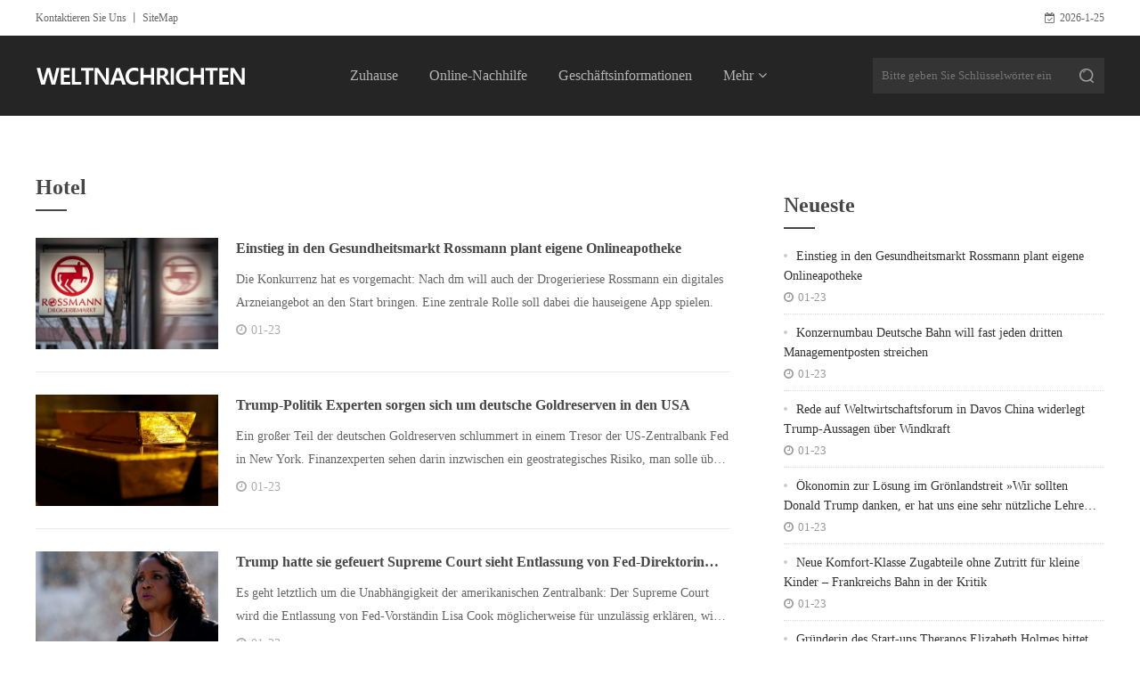

--- FILE ---
content_type: text/html;charset=UTF-8
request_url: http://news.successtipsdaily.com/l/Hotel/20081814082611672074
body_size: 5190
content:
<!DOCTYPE html>
<html>
<head>
<title>
	Reiseführer, Hotelreise, selbst geführter Reiseführer, Social-Sharing-Kanal für Reisen</title>
<META name="description" content="Zuverlässiger Reiseführer, kostenloses Reisen, Selbsthilfereisen, um die Community zu teilen, riesige Bilder von Touristenattraktionen, Reisehinweise, Transport, Essen, Einkaufen und andere kostenlose Reiseführerinformationen, kostenlose Reisen, selbst geführte Reiseführerinformationen sind umfassender
"/>
<META name="keywords" content="Reise, Tourismusführer, Selbstführung, Hotel
"/>
<META name="copyright" content="©Urheberrechte2009-2020Weltnachrichten" /><meta charset="UTF-8">
<meta name="viewport" content="width=device-width, initial-scale=1.0, minimum-scale=1.0, maximum-scale=1.0, user-scalable=no" />
<link rel="stylesheet" type="text/css" href="/page/web/0038/static/css/font-awesome.min.css"/>
<link rel="stylesheet" type="text/css" href="/page/web/0038/static/css/sanren.css"/>
<link rel="stylesheet" type="text/css" href="/page/web/0038/static/css/style.css"/>
<script src="/page/web/0038/static/js/jquery.min.js" type="text/javascript" charset="utf-8"></script>
<script src="/page/web/0038/static/js/swiper.min.js" type="text/javascript" charset="utf-8"></script>
<script src="/page/web/0038/static/js/public.js" type="text/javascript" charset="utf-8"></script>
</head>
<body>
	<div class="head_pc">
	<div class="head">
		<div class="hd1">
			<div class="wrap clearfix">
				<span class="fl"><a href="/m" target="_blank">Kontaktieren Sie Uns</a> 丨 <a href="/siteMap" target="_blank">SiteMap</a></span>
				<span class="fr"><i class="fa fa-calendar-check-o mr5"></i><ss id="time"></ss></span>
				<script type="text/javascript">
					$(function() {
					    var myDate = new Date;
					    var year = myDate.getFullYear();
					    var mon = myDate.getMonth() + 1;
					    var date = myDate.getDate();
					    $("#time").html(year + "-" + mon + "-" + date);
					})
				</script>
			</div>
		</div>
		<div class="hd2">
			<div class="wrap clearfix">
				<a href="/" class="logo fl"><img src="https://oss.ebuypress.com/up/allotment/210906/21090620302463303827.png"/></a>
				<div class="nav fl clearfix">
					<span><a class="nava" href="/">Zuhause</a></span>
					<span><a class="nava" href="/l/Online-Nachhilfe/20081814083429066565">Online-Nachhilfe</a></span>
							<span><a class="nava" href="/l/Geschftsinformationen/20081814083443260335">Geschäftsinformationen</a></span>
							<span>
					    	<a href="javascript:"  class="nava">Mehr<i class="fa fa-angle-down ml5"></i></a>
					    	<div class="navhide clearfix">
					    		<i></i>
					    		<div class="navhidebox clearfix">
							        <a href="/l/Modemarke/20081814083438839467">Modemarke</a>
											<a href="/l/Anime/20081814083434337802">Anime</a>
											<a href="/l/Baby-Produkte/20081814082605861646">Baby Produkte</a>
											<a href="/l/Outdoor-Tourismus/20081814082586031429">Outdoor-Tourismus</a>
											<a href="/l/Technologie/20081814083445634404">Technologie</a>
											<a href="/l/Unterhaltung/20081814083436583567">Unterhaltung</a>
											<a href="/l/Leben/20081814083441010334">Leben</a>
											<a href="/l/Auto/20081814083431724778">Auto</a>
											<a href="/l/intelligent/20081814082600930580">intelligent</a>
											<a href="/l/Finanzen/20081814082603310744">Finanzen</a>
											<a href="/l/Gesundheit/20081814082608368197">Gesundheit</a>
											<a href="/l/Hotel/20081814082611672074">Hotel</a>
											<a href="/l/Sport/20081814082591009927">Sport</a>
											<a href="/l/Grundeigentum/20081814082593477443">Grundeigentum</a>
											<a href="/l/Nachrichten/20081814082588569951">Nachrichten</a>
											<a href="/l/Lebensmittel/20081814082598124620">Lebensmittel</a>
											</div>
					    	</div>
					    </span>
				    </div>
				<div class="fr search clearfix">
					<input class="ipt1" type="text" placeholder="Bitte geben Sie Schlüsselwörter ein" id="searchData_pc" value=""/>
	    			<input class="ipt2" type="submit" value="" onclick="headSearch_pc()"/>
				</div>
		    	<script type="text/javascript">
					function headSearch_pc() {
						if($("#searchData_pc").val() != null && $("#searchData_pc").val() != ""){
							window.location.href = "/s?searchData="+$("#searchData_pc").val();
						}else{
							alert("Bitte geben Sie Schlüsselwörter ein");
							return false;
						}
					}
				</script>	
			</div>
		</div>
	</div>
</div>
<div class="head_wap">
	<div class="whead clearfix">
		<a href="/" class="wlogo fl"><img src="https://oss.ebuypress.com/up/allotment/210906/21090620302463303827.png"/></a>
		<i></i>
	</div>
	<div class="wpnvbg"></div>
	<div class="wapnav">
		<div class="wapnavtop">
			<a href="/" class="waphdlg"><img src="https://oss.ebuypress.com/up/allotment/210906/21090620302463303827.png"/></a>
			<i></i>
		</div>
		<div class="wapnava clearfix">
			<span class="fl">
				<a href="/" class="wapprda">Zuhause</a>
			</span>
			<span class="fl">
							<a href="/l/Online-Nachhilfe/20081814083429066565" class="wapprda">Online-Nachhilfe</a>
						</span>
					<span class="fl">
							<a href="/l/Geschftsinformationen/20081814083443260335" class="wapprda">Geschäftsinformationen</a>
						</span>
					<span class="fl">
					<a href="javascript:" class="wapprda">Mehr<i><img src="/page/web/0038/static/images/ricon.png"/></i></a>
					<div class="wpheadhide">
						<a class="wapprda1" href="/l/Modemarke/20081814083438839467">Modemarke</a>
								<a class="wapprda1" href="/l/Anime/20081814083434337802">Anime</a>
								<a class="wapprda1" href="/l/Baby-Produkte/20081814082605861646">Baby Produkte</a>
								<a class="wapprda1" href="/l/Outdoor-Tourismus/20081814082586031429">Outdoor-Tourismus</a>
								<a class="wapprda1" href="/l/Technologie/20081814083445634404">Technologie</a>
								<a class="wapprda1" href="/l/Unterhaltung/20081814083436583567">Unterhaltung</a>
								<a class="wapprda1" href="/l/Leben/20081814083441010334">Leben</a>
								<a class="wapprda1" href="/l/Auto/20081814083431724778">Auto</a>
								<a class="wapprda1" href="/l/intelligent/20081814082600930580">intelligent</a>
								<a class="wapprda1" href="/l/Finanzen/20081814082603310744">Finanzen</a>
								<a class="wapprda1" href="/l/Gesundheit/20081814082608368197">Gesundheit</a>
								<a class="wapprda1" href="/l/Hotel/20081814082611672074">Hotel</a>
								<a class="wapprda1" href="/l/Sport/20081814082591009927">Sport</a>
								<a class="wapprda1" href="/l/Grundeigentum/20081814082593477443">Grundeigentum</a>
								<a class="wapprda1" href="/l/Nachrichten/20081814082588569951">Nachrichten</a>
								<a class="wapprda1" href="/l/Lebensmittel/20081814082598124620">Lebensmittel</a>
								</div>
				</span>
			<div class="search fl w100">
				<input class="sipt1" type="text" placeholder="Bitte geben Sie Schlüsselwörter ein" id="searchData_wap" value=""/>
				<input class="sipt2" type="submit" value="Suche" onclick="headSearch_wap()"/>
			</div>
	    	<script type="text/javascript">
				function headSearch_wap() {
					if($("#searchData_wap").val() != null && $("#searchData_wap").val() != ""){
						window.location.href = "/s?searchData="+$("#searchData_wap").val();
					}else{
						alert("Bitte geben Sie Schlüsselwörter ein");
						return false;
					}
				}
			</script>
		</div>
	</div>
	<div class="waphd_height"></div>
</div><div class="md">
		<div class="wrap clearfix">
			<div class="fl mdl">
				<div class="md_title">
					<div class="mttl"><h3>Hotel</h3><i></i></div>
					<div class="mttr">
						<!-- <a href="" class="clearfix"><span>more</span><i>+</i></a> -->
					</div>
				</div>
				<div class="mdlw mt_5 clearfix">
					<a href="/info/t-2601230601.html" target="_blank" class="mdla hvimghover fl disblock clearfix">
								<div class="img">
										<div class="hvimg" style="background: url(/up/2026/0123/26012320033756167939.jpg) no-repeat center;"></div>
									</div>
								<div class="txt">
									<h3>Einstieg in den Gesundheitsmarkt
Rossmann plant eigene Onlineapotheke</h3>
									<p class="active">Die Konkurrenz hat es vorgemacht: Nach dm will auch der Drogerieriese Rossmann ein digitales Arzneiangebot an den Start bringen. Eine zentrale Rolle soll dabei die hauseigene App spielen.</p>
									<p><i class="fa fa-clock-o mr5"></i>01-23</p>
								</div>
							</a>
						<a href="/info/t-2601230594.html" target="_blank" class="mdla hvimghover fl disblock clearfix">
								<div class="img">
										<div class="hvimg" style="background: url(/up/2026/0123/26012320033548984817.jpg) no-repeat center;"></div>
									</div>
								<div class="txt">
									<h3>Trump-Politik
Experten sorgen sich um deutsche Goldreserven in den USA</h3>
									<p class="active">Ein großer Teil der deutschen Goldreserven schlummert in einem Tresor der US-Zentralbank Fed in New York. Finanzexperten sehen darin inzwischen ein geostrategisches Risiko, man solle über eine Rückholaktion nachdenken.</p>
									<p><i class="fa fa-clock-o mr5"></i>01-23</p>
								</div>
							</a>
						<a href="/info/t-2601230590.html" target="_blank" class="mdla hvimghover fl disblock clearfix">
								<div class="img">
										<div class="hvimg" style="background: url(/up/2026/0123/26012320033349068755.jpg) no-repeat center;"></div>
									</div>
								<div class="txt">
									<h3>Trump hatte sie gefeuert
Supreme Court sieht Entlassung von Fed-Direktorin Cook offenbar skeptisch</h3>
									<p class="active">Es geht letztlich um die Unabhängigkeit der amerikanischen Zentralbank: Der Supreme Court wird die Entlassung von Fed-Vorständin Lisa Cook möglicherweise für unzulässig erklären, wie die Anhörung zum Fall zeigt.</p>
									<p><i class="fa fa-clock-o mr5"></i>01-23</p>
								</div>
							</a>
						<a href="/info/t-2601230579.html" target="_blank" class="mdla hvimghover fl disblock clearfix">
								<div class="img">
										<div class="hvimg" style="background: url(/up/2026/0123/26012320032901436284.jpg) no-repeat center;"></div>
									</div>
								<div class="txt">
									<h3>Rückkehr aus dem Weltraum
Astronauten berichten vom medizinischen Notfall auf der ISS</h3>
									<p class="active">Erstmals in ihrer Geschichte musste die Nasa Astronauten vorzeitig von der Internationalen Raumstation holen. Die Raumfahrer plädieren nun dafür, auf jedem Flug ein tragbares Ultraschallgerät mitzunehmen.</p>
									<p><i class="fa fa-clock-o mr5"></i>01-23</p>
								</div>
							</a>
						<a href="/info/t-2601230206.html" target="_blank" class="mdla hvimghover fl disblock clearfix">
								<div class="txt">
									<h3>Bücher tauschen – nicht abstellen</h3>
									<p class="active">Im Bürgerhaus steht den Bürgerinnen und Bürgern eine Auswahl an Büchern zur Verfügung. Alle Interessierten sind herzlich eingeladen, vorbeizukommen, in Ruhe zu stöbern, Bücher mitzunehmen oder eigene gut erhaltene Bücher zum Tausch dazulassen. Das Angebot soll die Freude am Lesen ermöglichen. Das Bürgerhaus weist jedoch darauf hin, dass Bücher künftig nicht mehr einfach vor dem ...</p>
									<p><i class="fa fa-clock-o mr5"></i>01-23</p>
								</div>
							</a>
						<a href="/info/t-2601160599.html" target="_blank" class="mdla hvimghover fl disblock clearfix">
								<div class="img">
										<div class="hvimg" style="background: url(/up/2026/0116/26011620070184889519.jpg) no-repeat center;"></div>
									</div>
								<div class="txt">
									<h3>Gemeinsame Entwicklung mit BP
EnBW verliert nach Stopp von Windparkprojekten Milliardensumme</h3>
									<p class="active">Der Energiekonzern EnBW beendet zwei Windparkprojekte vor der Küste Großbritanniens. Kosten für das Unternehmen, das mehrheitlich dem Land Baden-Württemberg und schwäbischen Landkreisen gehört: 1,2 Milliarden Euro.</p>
									<p><i class="fa fa-clock-o mr5"></i>01-16</p>
								</div>
							</a>
						<a href="/info/t-2601160578.html" target="_blank" class="mdla hvimghover fl disblock clearfix">
								<div class="img">
										<div class="hvimg" style="background: url(/up/2026/0116/26011620065060699748.jpg) no-repeat center;"></div>
									</div>
								<div class="txt">
									<h3>Rätsel seit Apollo-Missionen
Warum die Erde Partikel zum Mond schießt</h3>
									<p class="active">Auf dem Mond gibt es Spuren von Wasser oder Helium, die von der Erde stammen. Nun zeigt sich: Das Magnetfeld unseres Planeten hilft beim Transport der Stoffe dorthin. Das könnte die Besiedlung des Trabanten erleichtern.</p>
									<p><i class="fa fa-clock-o mr5"></i>01-16</p>
								</div>
							</a>
						<a href="/info/t-2601160574.html" target="_blank" class="mdla hvimghover fl disblock clearfix">
								<div class="img">
										<div class="hvimg" style="background: url(/up/2026/0116/26011620064879687584.jpg) no-repeat center;"></div>
									</div>
								<div class="txt">
									<h3>Ähnlich wie Menschen und Delfine
Nachtigallen passen Laute im Pfeifduell spontan an Rivalen an</h3>
									<p class="active">Männliche Nachtigallen verändern die Tonhöhe und Silbenlänge ihrer Gesänge – je nachdem, was der Konkurrent von sich gibt. Forschende sprechen von einer »stimmlichen Meisterleistung«.</p>
									<p><i class="fa fa-clock-o mr5"></i>01-16</p>
								</div>
							</a>
						<a href="/info/t-2601160186.html" target="_blank" class="mdla hvimghover fl disblock clearfix">
								<div class="txt">
									<h3>Markus Schmidt als Mobilitäts.Manager.BW ausgezeichnet</h3>
									<p class="active">14 Mitarbeitende aus Landkreisen, Städten und Landesverwaltung haben sich in den vergangenen acht Monaten berufsbegleitend zu zertifizierten „Mobilitäts.ManagerInnen.BW“ qualifiziert. Unter ihnen Markus Schmidt vom Landratsamt Göppingen – mit einer Praxisarbeit zum Thema „Der demographische Wandel im Landkreis Göppingen – Eine Bestandsaufnahme bei den Busunternehmen vor Ort“. Elke Zimmer, Staatssekretärin im Ministerium für Verkehr Baden-Württemberg, überreichte ...</p>
									<p><i class="fa fa-clock-o mr5"></i>01-16</p>
								</div>
							</a>
						<a href="/info/t-2601090623.html" target="_blank" class="mdla hvimghover fl disblock clearfix">
								<div class="img">
										<div class="hvimg" style="background: url(/up/2026/0109/26010920070826621376.jpg) no-repeat center;"></div>
									</div>
								<div class="txt">
									<h3>Wirtschaftskrise in Deutschland
Firmeninsolvenzen steigen auf 20-Jahres-Hoch</h3>
									<p class="active">»Keine Konjunkturdelle mehr, sondern eine Überlebensfrage«: Die Zahl der zahlungsunfähigen Firmen in Deutschland lag im vergangenen Jahr höher als während der Finanzkrise. Auch für 2026 erwarten Experten keine Trendwende.</p>
									<p><i class="fa fa-clock-o mr5"></i>01-09</p>
								</div>
							</a>
						</div>
				<div class="pager">
					<a href="/l/Hotel/20081814082611672074">Zuhause</a>
<a class="pageCurrent" href="/l/Hotel/20081814082611672074">1</a>
				<a class="" href="/l/Hotel/20081814082611672074/2">2</a>
				<a class="" href="/l/Hotel/20081814082611672074/3">3</a>
				<a class="" href="/l/Hotel/20081814082611672074/4">4</a>
				<a href="/l/Hotel/20081814082611672074/2">Nächste</a>
<a href="/l/Hotel/20081814082611672074/45">Schwanz</a>
<p class="mt_15">
	10 Artikel pro Seite (Seite <font style="color:#F00">1</font> / 45) Insgesamt 443 Artikel
</p>
</div>
			</div>
			<div class="fr mdr">
				<div class="clearfix mt_20">
					<div class="md_title">
						<div class="mttl"><h3>Neueste</h3><i></i></div>
					</div>
					<div class="mdr2 mt_10">
						<a href="/info/t-2601230601.html" target="_blank" class="mdr2a">
									<h3><i></i>Einstieg in den Gesundheitsmarkt
Rossmann plant eigene Onlineapotheke</h3>
									<p><i class="fa fa-clock-o mr5"></i>01-23</p>
								</a>
							<a href="/info/t-2601230600.html" target="_blank" class="mdr2a">
									<h3><i></i>Konzernumbau
Deutsche Bahn will fast jeden dritten Managementposten streichen</h3>
									<p><i class="fa fa-clock-o mr5"></i>01-23</p>
								</a>
							<a href="/info/t-2601230599.html" target="_blank" class="mdr2a">
									<h3><i></i>Rede auf Weltwirtschaftsforum in Davos
China widerlegt Trump-Aussagen über Windkraft</h3>
									<p><i class="fa fa-clock-o mr5"></i>01-23</p>
								</a>
							<a href="/info/t-2601230598.html" target="_blank" class="mdr2a">
									<h3><i></i>Ökonomin zur Lösung im Grönlandstreit
»Wir sollten Donald Trump danken, er hat uns eine sehr nützliche Lehre erteilt«</h3>
									<p><i class="fa fa-clock-o mr5"></i>01-23</p>
								</a>
							<a href="/info/t-2601230597.html" target="_blank" class="mdr2a">
									<h3><i></i>Neue Komfort-Klasse
Zugabteile ohne Zutritt für kleine Kinder – Frankreichs Bahn in der Kritik</h3>
									<p><i class="fa fa-clock-o mr5"></i>01-23</p>
								</a>
							<a href="/info/t-2601230596.html" target="_blank" class="mdr2a">
									<h3><i></i>Gründerin des Start-ups Theranos
Elizabeth Holmes bittet Trump um vorzeitige Haftentlassung</h3>
									<p><i class="fa fa-clock-o mr5"></i>01-23</p>
								</a>
							</div>
				</div>
			</div>
		</div>
	</div>
	
	<div class="foot">
	<div class="wrap">
		<div class="ft1">
			<div class="ft1_title textcenter">
				<i></i><h3>Link</h3><i></i>
			</div>
			<div class="ft1a mt_20 textcenter">
				<a href="http://vrbbank.club/" target="_blank">Digitale Schlagzeilen</a><i></i>
				<a href="http://camscannerios.com/" target="_blank">Network Technology News</a><i></i>
				<a href="http://haixunpress.net/" target="_blank">Finanznachrichtenagentur</a><i></i>
				<a href="http://germanyfinancial.eu/" target="_blank">Deutsche Finanzen</a><i></i>
				<a href="http://autodaily.de/" target="_blank">Auto täglich</a><i></i>
				<a href="http://tomsnews.de/" target="_blank">TOM Nachrichtenportal</a><i></i>
				<a href="http://topicnews.de/" target="_blank">Deutsche Schlagzeilen</a><i></i>
				<a href="http://berlindaily.eu/" target="_blank">Berlin täglich</a><i></i>
				<a href="http://gcazichan.com/" target="_blank">Digital Asset Journal</a><i></i>
				</div>
		</div>
		<div class="ft2 textcenter">
			©Urheberrechte2009-2020Weltnachrichten&nbsp;
			&nbsp;
			<a href="/m" target="_blank">Kontaktieren Sie Uns</a><a href="/siteMap" target="_blank">SiteMap</a>
		</div>
	</div>
</div></body>
</html>

--- FILE ---
content_type: text/css
request_url: http://news.successtipsdaily.com/page/web/0038/static/css/sanren.css
body_size: 37907
content:
@charset "utf-8";
/*sanren*/
 *{
	margin: 0;
	padding: 0;
	border: 0;
	outline: none;
	font-size-adjust: none;
	-webkit-text-size-adjust: none;
	-moz-text-size-adjust: none;
	-ms-text-size-adjust: none;
	border-radius: 0px;
	-webkit-border-radius: 0px;
	-moz-border-radius: 0px;
	transform: none;
	-webkit-transform: none;
	-moz-transform: none;
	transition: none;
	-webkit-transition: none;
	-moz-transition: none;
	box-sizing: border-box;
	-moz-box-sizing: border-box;
	-webkit-box-sizing: border-box;
	word-wrap:break-word;
}
/*@font-face {
	font-family: "fonts";
	src: url("../font/Oswald-Medium.otf");
}
body {
	font-family: fonts;
	padding: 0;
	margin: 0;
	font-size: 14px;
	color: #444444;
	background: #ededee;
	overflow-x: hidden;
}*/
body {
	font-family: "Microsoft YaHei";
	padding: 0;
	margin: 0;
	font-size: 14px;
	color: #333;
	background: #fff;
	overflow-x: hidden;
}
body,
div,
dl,
dt,
dd,
ul,
ol,
li,
h1,
h2,
h3,
h4,
h5,
h6,
pre,
code,
form,
fieldset,
legend,
input,
textarea,
p,
blockquote,
th,
td,a {
	margin: 0;
	padding: 0;
}
input,button,select,textarea{outline:none; font-family: "microsoft yahei";-webkit-appearance:none;}
ul,
li {
	list-style: none;
	padding: 0;
	margin: 0;
}

a {
	text-decoration: none;
/*	display: inline-block;*/
	color: #333;
	transition: all 0.25s;
}
img {
	border: none;
	display: inline-block;
}
em,i{
	font-style: normal;
	display: inline-block;
}
.pt0{
	padding-top: 0 !important;
}
.pb0{
	padding-bottom: 0 !important;
}
.pl0{
	padding-left: 0 !important;
}
.pr0{
	padding-right: 0 !important;
}
.posrelative{
	position: relative;
}
.mainleft{
	width: 960px;	
}
.mainright{
	width: 220px;
}
.clear {
	height: 0;
	clear: both;
	zoom: 1;
}
.clearfix:before, .clearfix:after {
	content:"";
	display:table
}
.clearfix:after {
	clear:both;
}
.fl{
	float: left;
}
.fr{
	float: right;
}
.wd_100{
	width: 100%;
}
.mt_5{
	margin-top: 5px;
}
.mt_20{
	margin-top: 20px;
}
.mt_25{
	margin-top: 25px;
}
.mt_40{
	margin-top: 40px;
}
.mt_15{
	margin-top: 15px;
}
.mt_10{
	margin-top: 10px;
}
.mt_30{
	margin-top: 30px;
}
.mt_35{
	margin-top: 35px;
}
.mt_50{
	margin-top: 50px;
}
.mt_60{
	margin-top: 60px;
}
.box_tab{
	display: table;
	width: 100%;
	height: 100%;
}
.tab_cell{
	display: table-cell;
	vertical-align: middle;
}
.bgwhite{
	background: #FFFFFF;
}
.padding30{
	padding: 30px;
}
.padding20{
	padding: 20px;
}
.padding10{
	padding: 10px;
}
.padding5{
	padding: 5px;
}
.lrpadd20{
	padding: 0 20px;
}
.paddbot20{
	padding-bottom: 20px;
}
.tbpadd20{
	padding: 20px 0;
}
.nopaddingtop{
	padding-top: 0;
}
.bordetrbl{
	border: 1px solid #ddd;
}
.borderright{
	border-right: 1px solid #ddd;
}
.borderleft{
	border-left: 1px solid #ddd;
}
.bordertop{
	border-top: 1px solid #ddd;
}
.borderbot{
	border-bottom: 1px solid #ddd;
}
.wrap{
	width: 1200px;
	margin: 0 auto;
}
.wrap1{
	width: 1300px;
	margin: 0 auto;
}
.hvimg{
	display: block;
	width: 100%;
	height: 100%;
	background-size: cover !important;
	transition: 1s;
}
.hvimghover:hover .hvimg{
	transform: scale(1.1);
}
.marl20{
	margin-left: 20px;
}
.marl10{
	margin-left: 10px;
}
.marl5{
	margin-left: 5px;
}
.marr20{
	margin-right: 20px;
}
.marr10{
	margin-right: 10px;
}
.marr5{
	margin-right: 5px;
}
.block{
	display: block;
}
.row30{
	margin-left: -30px;
}
.heig120{
	height: 120px;
}
.posrelative{
	position: relative;
}
.hoverop:hover{
	opacity: .85;
}
.distab{
	display: table;
}
.tbcell{
	display: table-cell;
	width: 100%;
	height: 100%;
	vertical-align: middle;
	text-align: center;
}
.tbcellimg{
	display: block;
	max-width: 100%;
	max-height: 100%;
	margin: 0 auto;
}
.abtn{
	display: inline-block;
	padding: 5px 10px;
	background: #D42A2A;
	color: #fff;
}
.logoutbtn{
	background: #333333;
	margin-left: 5px;
}
.maincontainer{
	padding: 30px 0;
}
.bggray{
	background: #F1F1F1;
}
.bgwhite{
	background: #fff;
}
.hovshadow:hover{
	box-shadow: 0 0 10px 1px #aaa;
	transition: all .5s;
}
.colorred{
	color: #ff5d5d;
}
.colorblue{
	color: #17A7DC;
}
.colorgreen{
	color: #55d679;
}
.color999{
	color: #999;
}
.color666{
	color: #666;
}
.btnalink{
	display: inline-block;
	padding: 5px 8px;
	background: #ddd;
	border-radius: 5px;
}
.btnalink1{
	background: #F77258;
	color: #fff;
}
.btnalink2{
	background: #20A49F;
	color: #fff;
}
.btnalink3{
	background: #F77258;
	color: #fff;
	padding: 1px 10px;
}
.btnalink3 i{
	margin-right: 3px;
}
.btnalinkborder{
	display: inline-block;
	width: 80px;
	text-align: center;
	padding: 3px 0;
	border: 1px solid #ddd;
}
.btnalinkborder:hover{
	border-color: #D42A2A;
	background: #D42A2A;
	color: #fff;
}
.textright{
	text-align: right;
}
.textcenter{
	text-align: center;
}
.hovercolor:hover{
	color: #C92B2F;
}
.disblock{
	display: block;
}
.middle{
	vertical-align: middle;
	margin-top: -3px;
}
.marl10{
	margin-left: 10px;
}
.marr10{
	margin-right: 10px;
}
.fullwidth{
	width: 100%;
}
.datatable th{
	padding: 10px;
	border-bottom: 1px solid #ddd;
	background: #F5F5F5;
}
.datatable td{
	padding: 10px;
	border-bottom: 1px dashed #ddd;
}
.datatable td.tdl{
	color: #999;
}
.datatables td{
	text-align: center;
	line-height: 24px;
	border-bottom: none;
}
.datatable td img{
	display: inline-block;
	vertical-align: middle;
}
.datatable td.lvtd{
	border-bottom: 1px solid #ddd;
}
.datatablel th{
	text-align: left;
}
.datatablel td{
	text-align: left;
}
.alink{
	color: #20A49F;
}
.tablecell{
	display: table-cell;
	vertical-align: middle;
	background: #F5F5F5;
	overflow: hidden;
	text-align: center;
}
.tbcell_img{
	display: block;
	margin: 0 auto;
	max-width: 100%;
	max-height: 100%;
}
.font18{
	font-size: 18px;
}
.font16{
	font-size: 16px;
}
.font14{
	font-size: 14px;
}
.disnone{
	display: none;
}
.cl9{
	color: #999;
}
.cl6{
	color: #666;
}
.tab_content li.tab_content_li{
	display: none;
}
.tab_content li.active{
	display: block;
}
.tab_content1 li.tab_content_li{
	display: none;
}
.tab_content1 li.active{
	display: block;
}
/*swiper-container*/
.swiper-container{margin:0 auto;position:relative;overflow:hidden;list-style:none;padding:0;z-index:1}.swiper-container-no-flexbox .swiper-slide{float:left}.swiper-container-vertical>.swiper-wrapper{-webkit-box-orient:vertical;-webkit-box-direction:normal;-webkit-flex-direction:column;-ms-flex-direction:column;flex-direction:column}.swiper-wrapper{position:relative;width:100%;height:100%;z-index:1;display:-webkit-box;display:-webkit-flex;display:-ms-flexbox;display:flex;-webkit-transition-property:-webkit-transform;transition-property:-webkit-transform;-o-transition-property:transform;transition-property:transform;transition-property:transform,-webkit-transform;-webkit-box-sizing:content-box;box-sizing:content-box}.swiper-container-android .swiper-slide,.swiper-wrapper{-webkit-transform:translate3d(0,0,0);transform:translate3d(0,0,0)}.swiper-container-multirow>.swiper-wrapper{-webkit-flex-wrap:wrap;-ms-flex-wrap:wrap;flex-wrap:wrap}.swiper-container-free-mode>.swiper-wrapper{-webkit-transition-timing-function:ease-out;-o-transition-timing-function:ease-out;transition-timing-function:ease-out;margin:0 auto}.swiper-slide{-webkit-flex-shrink:0;-ms-flex-negative:0;flex-shrink:0;width:100%;height:100%;position:relative;-webkit-transition-property:-webkit-transform;transition-property:-webkit-transform;-o-transition-property:transform;transition-property:transform;transition-property:transform,-webkit-transform}.swiper-slide-invisible-blank{visibility:hidden}.swiper-container-autoheight,.swiper-container-autoheight .swiper-slide{height:auto}.swiper-container-autoheight .swiper-wrapper{-webkit-box-align:start;-webkit-align-items:flex-start;-ms-flex-align:start;align-items:flex-start;-webkit-transition-property:height,-webkit-transform;transition-property:height,-webkit-transform;-o-transition-property:transform,height;transition-property:transform,height;transition-property:transform,height,-webkit-transform}.swiper-container-3d{-webkit-perspective:1200px;perspective:1200px}.swiper-container-3d .swiper-cube-shadow,.swiper-container-3d .swiper-slide,.swiper-container-3d .swiper-slide-shadow-bottom,.swiper-container-3d .swiper-slide-shadow-left,.swiper-container-3d .swiper-slide-shadow-right,.swiper-container-3d .swiper-slide-shadow-top,.swiper-container-3d .swiper-wrapper{-webkit-transform-style:preserve-3d;transform-style:preserve-3d}.swiper-container-3d .swiper-slide-shadow-bottom,.swiper-container-3d .swiper-slide-shadow-left,.swiper-container-3d .swiper-slide-shadow-right,.swiper-container-3d .swiper-slide-shadow-top{position:absolute;left:0;top:0;width:100%;height:100%;pointer-events:none;z-index:10}.swiper-container-3d .swiper-slide-shadow-left{background-image:-webkit-gradient(linear,right top,left top,from(rgba(0,0,0,.5)),to(rgba(0,0,0,0)));background-image:-webkit-linear-gradient(right,rgba(0,0,0,.5),rgba(0,0,0,0));background-image:-o-linear-gradient(right,rgba(0,0,0,.5),rgba(0,0,0,0));background-image:linear-gradient(to left,rgba(0,0,0,.5),rgba(0,0,0,0))}.swiper-container-3d .swiper-slide-shadow-right{background-image:-webkit-gradient(linear,left top,right top,from(rgba(0,0,0,.5)),to(rgba(0,0,0,0)));background-image:-webkit-linear-gradient(left,rgba(0,0,0,.5),rgba(0,0,0,0));background-image:-o-linear-gradient(left,rgba(0,0,0,.5),rgba(0,0,0,0));background-image:linear-gradient(to right,rgba(0,0,0,.5),rgba(0,0,0,0))}.swiper-container-3d .swiper-slide-shadow-top{background-image:-webkit-gradient(linear,left bottom,left top,from(rgba(0,0,0,.5)),to(rgba(0,0,0,0)));background-image:-webkit-linear-gradient(bottom,rgba(0,0,0,.5),rgba(0,0,0,0));background-image:-o-linear-gradient(bottom,rgba(0,0,0,.5),rgba(0,0,0,0));background-image:linear-gradient(to top,rgba(0,0,0,.5),rgba(0,0,0,0))}.swiper-container-3d .swiper-slide-shadow-bottom{background-image:-webkit-gradient(linear,left top,left bottom,from(rgba(0,0,0,.5)),to(rgba(0,0,0,0)));background-image:-webkit-linear-gradient(top,rgba(0,0,0,.5),rgba(0,0,0,0));background-image:-o-linear-gradient(top,rgba(0,0,0,.5),rgba(0,0,0,0));background-image:linear-gradient(to bottom,rgba(0,0,0,.5),rgba(0,0,0,0))}.swiper-container-wp8-horizontal,.swiper-container-wp8-horizontal>.swiper-wrapper{-ms-touch-action:pan-y;touch-action:pan-y}.swiper-container-wp8-vertical,.swiper-container-wp8-vertical>.swiper-wrapper{-ms-touch-action:pan-x;touch-action:pan-x}.swiper-button-next,.swiper-button-prev{position:absolute;top:50%;width:27px;height:44px;margin-top:-22px;z-index:10;cursor:pointer;background-size:27px 44px;background-position:center;background-repeat:no-repeat}.swiper-button-next.swiper-button-disabled,.swiper-button-prev.swiper-button-disabled{opacity:.35;cursor:auto;pointer-events:none}.swiper-button-prev,.swiper-container-rtl .swiper-button-next{background-image:url("data:image/svg+xml;charset=utf-8,%3Csvg%20xmlns%3D'http%3A%2F%2Fwww.w3.org%2F2000%2Fsvg'%20viewBox%3D'0%200%2027%2044'%3E%3Cpath%20d%3D'M0%2C22L22%2C0l2.1%2C2.1L4.2%2C22l19.9%2C19.9L22%2C44L0%2C22L0%2C22L0%2C22z'%20fill%3D'%23007aff'%2F%3E%3C%2Fsvg%3E");left:10px;right:auto}.swiper-button-next,.swiper-container-rtl .swiper-button-prev{background-image:url("data:image/svg+xml;charset=utf-8,%3Csvg%20xmlns%3D'http%3A%2F%2Fwww.w3.org%2F2000%2Fsvg'%20viewBox%3D'0%200%2027%2044'%3E%3Cpath%20d%3D'M27%2C22L27%2C22L5%2C44l-2.1-2.1L22.8%2C22L2.9%2C2.1L5%2C0L27%2C22L27%2C22z'%20fill%3D'%23007aff'%2F%3E%3C%2Fsvg%3E");right:10px;left:auto}.swiper-button-prev.swiper-button-white,.swiper-container-rtl .swiper-button-next.swiper-button-white{background-image:url("data:image/svg+xml;charset=utf-8,%3Csvg%20xmlns%3D'http%3A%2F%2Fwww.w3.org%2F2000%2Fsvg'%20viewBox%3D'0%200%2027%2044'%3E%3Cpath%20d%3D'M0%2C22L22%2C0l2.1%2C2.1L4.2%2C22l19.9%2C19.9L22%2C44L0%2C22L0%2C22L0%2C22z'%20fill%3D'%23ffffff'%2F%3E%3C%2Fsvg%3E")}.swiper-button-next.swiper-button-white,.swiper-container-rtl .swiper-button-prev.swiper-button-white{background-image:url("data:image/svg+xml;charset=utf-8,%3Csvg%20xmlns%3D'http%3A%2F%2Fwww.w3.org%2F2000%2Fsvg'%20viewBox%3D'0%200%2027%2044'%3E%3Cpath%20d%3D'M27%2C22L27%2C22L5%2C44l-2.1-2.1L22.8%2C22L2.9%2C2.1L5%2C0L27%2C22L27%2C22z'%20fill%3D'%23ffffff'%2F%3E%3C%2Fsvg%3E")}.swiper-button-prev.swiper-button-black,.swiper-container-rtl .swiper-button-next.swiper-button-black{background-image:url("data:image/svg+xml;charset=utf-8,%3Csvg%20xmlns%3D'http%3A%2F%2Fwww.w3.org%2F2000%2Fsvg'%20viewBox%3D'0%200%2027%2044'%3E%3Cpath%20d%3D'M0%2C22L22%2C0l2.1%2C2.1L4.2%2C22l19.9%2C19.9L22%2C44L0%2C22L0%2C22L0%2C22z'%20fill%3D'%23000000'%2F%3E%3C%2Fsvg%3E")}.swiper-button-next.swiper-button-black,.swiper-container-rtl .swiper-button-prev.swiper-button-black{background-image:url("data:image/svg+xml;charset=utf-8,%3Csvg%20xmlns%3D'http%3A%2F%2Fwww.w3.org%2F2000%2Fsvg'%20viewBox%3D'0%200%2027%2044'%3E%3Cpath%20d%3D'M27%2C22L27%2C22L5%2C44l-2.1-2.1L22.8%2C22L2.9%2C2.1L5%2C0L27%2C22L27%2C22z'%20fill%3D'%23000000'%2F%3E%3C%2Fsvg%3E")}.swiper-button-lock{display:none}.swiper-pagination{position:absolute;text-align:center;-webkit-transition:.3s opacity;-o-transition:.3s opacity;transition:.3s opacity;-webkit-transform:translate3d(0,0,0);transform:translate3d(0,0,0);z-index:10}.swiper-pagination.swiper-pagination-hidden{opacity:0}.swiper-container-horizontal>.swiper-pagination-bullets,.swiper-pagination-custom,.swiper-pagination-fraction{bottom:10px;left:0;width:100%}.swiper-pagination-bullets-dynamic{overflow:hidden;font-size:0}.swiper-pagination-bullets-dynamic .swiper-pagination-bullet{-webkit-transform:scale(.33);-ms-transform:scale(.33);transform:scale(.33);position:relative}.swiper-pagination-bullets-dynamic .swiper-pagination-bullet-active{-webkit-transform:scale(1);-ms-transform:scale(1);transform:scale(1)}.swiper-pagination-bullets-dynamic .swiper-pagination-bullet-active-main{-webkit-transform:scale(1);-ms-transform:scale(1);transform:scale(1)}.swiper-pagination-bullets-dynamic .swiper-pagination-bullet-active-prev{-webkit-transform:scale(.66);-ms-transform:scale(.66);transform:scale(.66)}.swiper-pagination-bullets-dynamic .swiper-pagination-bullet-active-prev-prev{-webkit-transform:scale(.33);-ms-transform:scale(.33);transform:scale(.33)}.swiper-pagination-bullets-dynamic .swiper-pagination-bullet-active-next{-webkit-transform:scale(.66);-ms-transform:scale(.66);transform:scale(.66)}.swiper-pagination-bullets-dynamic .swiper-pagination-bullet-active-next-next{-webkit-transform:scale(.33);-ms-transform:scale(.33);transform:scale(.33)}.swiper-pagination-bullet{width:8px;height:8px;display:inline-block;border-radius:100%;background:#000;opacity:.2}button.swiper-pagination-bullet{border:none;margin:0;padding:0;-webkit-box-shadow:none;box-shadow:none;-webkit-appearance:none;-moz-appearance:none;appearance:none}.swiper-pagination-clickable .swiper-pagination-bullet{cursor:pointer}.swiper-pagination-bullet-active{opacity:1;background:#007aff}.swiper-container-vertical>.swiper-pagination-bullets{right:10px;top:50%;-webkit-transform:translate3d(0,-50%,0);transform:translate3d(0,-50%,0)}.swiper-container-vertical>.swiper-pagination-bullets .swiper-pagination-bullet{margin:6px 0;display:block}.swiper-container-vertical>.swiper-pagination-bullets.swiper-pagination-bullets-dynamic{top:50%;-webkit-transform:translateY(-50%);-ms-transform:translateY(-50%);transform:translateY(-50%);width:8px}.swiper-container-vertical>.swiper-pagination-bullets.swiper-pagination-bullets-dynamic .swiper-pagination-bullet{display:inline-block;-webkit-transition:.2s top,.2s -webkit-transform;transition:.2s top,.2s -webkit-transform;-o-transition:.2s transform,.2s top;transition:.2s transform,.2s top;transition:.2s transform,.2s top,.2s -webkit-transform}.swiper-container-horizontal>.swiper-pagination-bullets .swiper-pagination-bullet{margin:0 4px}.swiper-container-horizontal>.swiper-pagination-bullets.swiper-pagination-bullets-dynamic{left:50%;-webkit-transform:translateX(-50%);-ms-transform:translateX(-50%);transform:translateX(-50%);white-space:nowrap}.swiper-container-horizontal>.swiper-pagination-bullets.swiper-pagination-bullets-dynamic .swiper-pagination-bullet{-webkit-transition:.2s left,.2s -webkit-transform;transition:.2s left,.2s -webkit-transform;-o-transition:.2s transform,.2s left;transition:.2s transform,.2s left;transition:.2s transform,.2s left,.2s -webkit-transform}.swiper-container-horizontal.swiper-container-rtl>.swiper-pagination-bullets-dynamic .swiper-pagination-bullet{-webkit-transition:.2s right,.2s -webkit-transform;transition:.2s right,.2s -webkit-transform;-o-transition:.2s transform,.2s right;transition:.2s transform,.2s right;transition:.2s transform,.2s right,.2s -webkit-transform}.swiper-pagination-progressbar{background:rgba(0,0,0,.25);position:absolute}.swiper-pagination-progressbar .swiper-pagination-progressbar-fill{background:#007aff;position:absolute;left:0;top:0;width:100%;height:100%;-webkit-transform:scale(0);-ms-transform:scale(0);transform:scale(0);-webkit-transform-origin:left top;-ms-transform-origin:left top;transform-origin:left top}.swiper-container-rtl .swiper-pagination-progressbar .swiper-pagination-progressbar-fill{-webkit-transform-origin:right top;-ms-transform-origin:right top;transform-origin:right top}.swiper-container-horizontal>.swiper-pagination-progressbar,.swiper-container-vertical>.swiper-pagination-progressbar.swiper-pagination-progressbar-opposite{width:100%;height:4px;left:0;top:0}.swiper-container-horizontal>.swiper-pagination-progressbar.swiper-pagination-progressbar-opposite,.swiper-container-vertical>.swiper-pagination-progressbar{width:4px;height:100%;left:0;top:0}.swiper-pagination-white .swiper-pagination-bullet-active{background:#fff}.swiper-pagination-progressbar.swiper-pagination-white{background:rgba(255,255,255,.25)}.swiper-pagination-progressbar.swiper-pagination-white .swiper-pagination-progressbar-fill{background:#fff}.swiper-pagination-black .swiper-pagination-bullet-active{background:#000}.swiper-pagination-progressbar.swiper-pagination-black{background:rgba(0,0,0,.25)}.swiper-pagination-progressbar.swiper-pagination-black .swiper-pagination-progressbar-fill{background:#000}.swiper-pagination-lock{display:none}.swiper-scrollbar{border-radius:10px;position:relative;-ms-touch-action:none;background:rgba(0,0,0,.1)}.swiper-container-horizontal>.swiper-scrollbar{position:absolute;left:1%;bottom:3px;z-index:50;height:5px;width:98%}.swiper-container-vertical>.swiper-scrollbar{position:absolute;right:3px;top:1%;z-index:50;width:5px;height:98%}.swiper-scrollbar-drag{height:100%;width:100%;position:relative;background:rgba(0,0,0,.5);border-radius:10px;left:0;top:0}.swiper-scrollbar-cursor-drag{cursor:move}.swiper-scrollbar-lock{display:none}.swiper-zoom-container{width:100%;height:100%;display:-webkit-box;display:-webkit-flex;display:-ms-flexbox;display:flex;-webkit-box-pack:center;-webkit-justify-content:center;-ms-flex-pack:center;justify-content:center;-webkit-box-align:center;-webkit-align-items:center;-ms-flex-align:center;align-items:center;text-align:center}.swiper-zoom-container>canvas,.swiper-zoom-container>img,.swiper-zoom-container>svg{max-width:100%;max-height:100%;-o-object-fit:contain;object-fit:contain}.swiper-slide-zoomed{cursor:move}.swiper-lazy-preloader{width:42px;height:42px;position:absolute;left:50%;top:50%;margin-left:-21px;margin-top:-21px;z-index:10;-webkit-transform-origin:50%;-ms-transform-origin:50%;transform-origin:50%;-webkit-animation:swiper-preloader-spin 1s steps(12,end) infinite;animation:swiper-preloader-spin 1s steps(12,end) infinite}.swiper-lazy-preloader:after{display:block;content:'';width:100%;height:100%;background-image:url("data:image/svg+xml;charset=utf-8,%3Csvg%20viewBox%3D'0%200%20120%20120'%20xmlns%3D'http%3A%2F%2Fwww.w3.org%2F2000%2Fsvg'%20xmlns%3Axlink%3D'http%3A%2F%2Fwww.w3.org%2F1999%2Fxlink'%3E%3Cdefs%3E%3Cline%20id%3D'l'%20x1%3D'60'%20x2%3D'60'%20y1%3D'7'%20y2%3D'27'%20stroke%3D'%236c6c6c'%20stroke-width%3D'11'%20stroke-linecap%3D'round'%2F%3E%3C%2Fdefs%3E%3Cg%3E%3Cuse%20xlink%3Ahref%3D'%23l'%20opacity%3D'.27'%2F%3E%3Cuse%20xlink%3Ahref%3D'%23l'%20opacity%3D'.27'%20transform%3D'rotate(30%2060%2C60)'%2F%3E%3Cuse%20xlink%3Ahref%3D'%23l'%20opacity%3D'.27'%20transform%3D'rotate(60%2060%2C60)'%2F%3E%3Cuse%20xlink%3Ahref%3D'%23l'%20opacity%3D'.27'%20transform%3D'rotate(90%2060%2C60)'%2F%3E%3Cuse%20xlink%3Ahref%3D'%23l'%20opacity%3D'.27'%20transform%3D'rotate(120%2060%2C60)'%2F%3E%3Cuse%20xlink%3Ahref%3D'%23l'%20opacity%3D'.27'%20transform%3D'rotate(150%2060%2C60)'%2F%3E%3Cuse%20xlink%3Ahref%3D'%23l'%20opacity%3D'.37'%20transform%3D'rotate(180%2060%2C60)'%2F%3E%3Cuse%20xlink%3Ahref%3D'%23l'%20opacity%3D'.46'%20transform%3D'rotate(210%2060%2C60)'%2F%3E%3Cuse%20xlink%3Ahref%3D'%23l'%20opacity%3D'.56'%20transform%3D'rotate(240%2060%2C60)'%2F%3E%3Cuse%20xlink%3Ahref%3D'%23l'%20opacity%3D'.66'%20transform%3D'rotate(270%2060%2C60)'%2F%3E%3Cuse%20xlink%3Ahref%3D'%23l'%20opacity%3D'.75'%20transform%3D'rotate(300%2060%2C60)'%2F%3E%3Cuse%20xlink%3Ahref%3D'%23l'%20opacity%3D'.85'%20transform%3D'rotate(330%2060%2C60)'%2F%3E%3C%2Fg%3E%3C%2Fsvg%3E");background-position:50%;background-size:100%;background-repeat:no-repeat}.swiper-lazy-preloader-white:after{background-image:url("data:image/svg+xml;charset=utf-8,%3Csvg%20viewBox%3D'0%200%20120%20120'%20xmlns%3D'http%3A%2F%2Fwww.w3.org%2F2000%2Fsvg'%20xmlns%3Axlink%3D'http%3A%2F%2Fwww.w3.org%2F1999%2Fxlink'%3E%3Cdefs%3E%3Cline%20id%3D'l'%20x1%3D'60'%20x2%3D'60'%20y1%3D'7'%20y2%3D'27'%20stroke%3D'%23fff'%20stroke-width%3D'11'%20stroke-linecap%3D'round'%2F%3E%3C%2Fdefs%3E%3Cg%3E%3Cuse%20xlink%3Ahref%3D'%23l'%20opacity%3D'.27'%2F%3E%3Cuse%20xlink%3Ahref%3D'%23l'%20opacity%3D'.27'%20transform%3D'rotate(30%2060%2C60)'%2F%3E%3Cuse%20xlink%3Ahref%3D'%23l'%20opacity%3D'.27'%20transform%3D'rotate(60%2060%2C60)'%2F%3E%3Cuse%20xlink%3Ahref%3D'%23l'%20opacity%3D'.27'%20transform%3D'rotate(90%2060%2C60)'%2F%3E%3Cuse%20xlink%3Ahref%3D'%23l'%20opacity%3D'.27'%20transform%3D'rotate(120%2060%2C60)'%2F%3E%3Cuse%20xlink%3Ahref%3D'%23l'%20opacity%3D'.27'%20transform%3D'rotate(150%2060%2C60)'%2F%3E%3Cuse%20xlink%3Ahref%3D'%23l'%20opacity%3D'.37'%20transform%3D'rotate(180%2060%2C60)'%2F%3E%3Cuse%20xlink%3Ahref%3D'%23l'%20opacity%3D'.46'%20transform%3D'rotate(210%2060%2C60)'%2F%3E%3Cuse%20xlink%3Ahref%3D'%23l'%20opacity%3D'.56'%20transform%3D'rotate(240%2060%2C60)'%2F%3E%3Cuse%20xlink%3Ahref%3D'%23l'%20opacity%3D'.66'%20transform%3D'rotate(270%2060%2C60)'%2F%3E%3Cuse%20xlink%3Ahref%3D'%23l'%20opacity%3D'.75'%20transform%3D'rotate(300%2060%2C60)'%2F%3E%3Cuse%20xlink%3Ahref%3D'%23l'%20opacity%3D'.85'%20transform%3D'rotate(330%2060%2C60)'%2F%3E%3C%2Fg%3E%3C%2Fsvg%3E")}@-webkit-keyframes swiper-preloader-spin{100%{-webkit-transform:rotate(360deg);transform:rotate(360deg)}}@keyframes swiper-preloader-spin{100%{-webkit-transform:rotate(360deg);transform:rotate(360deg)}}.swiper-container .swiper-notification{position:absolute;left:0;top:0;pointer-events:none;opacity:0;z-index:-1000}.swiper-container-fade.swiper-container-free-mode .swiper-slide{-webkit-transition-timing-function:ease-out;-o-transition-timing-function:ease-out;transition-timing-function:ease-out}.swiper-container-fade .swiper-slide{pointer-events:none;-webkit-transition-property:opacity;-o-transition-property:opacity;transition-property:opacity}.swiper-container-fade .swiper-slide .swiper-slide{pointer-events:none}.swiper-container-fade .swiper-slide-active,.swiper-container-fade .swiper-slide-active .swiper-slide-active{pointer-events:auto}.swiper-container-cube{overflow:visible}.swiper-container-cube .swiper-slide{pointer-events:none;-webkit-backface-visibility:hidden;backface-visibility:hidden;z-index:1;visibility:hidden;-webkit-transform-origin:0 0;-ms-transform-origin:0 0;transform-origin:0 0;width:100%;height:100%}.swiper-container-cube .swiper-slide .swiper-slide{pointer-events:none}.swiper-container-cube.swiper-container-rtl .swiper-slide{-webkit-transform-origin:100% 0;-ms-transform-origin:100% 0;transform-origin:100% 0}.swiper-container-cube .swiper-slide-active,.swiper-container-cube .swiper-slide-active .swiper-slide-active{pointer-events:auto}.swiper-container-cube .swiper-slide-active,.swiper-container-cube .swiper-slide-next,.swiper-container-cube .swiper-slide-next+.swiper-slide,.swiper-container-cube .swiper-slide-prev{pointer-events:auto;visibility:visible}.swiper-container-cube .swiper-slide-shadow-bottom,.swiper-container-cube .swiper-slide-shadow-left,.swiper-container-cube .swiper-slide-shadow-right,.swiper-container-cube .swiper-slide-shadow-top{z-index:0;-webkit-backface-visibility:hidden;backface-visibility:hidden}.swiper-container-cube .swiper-cube-shadow{position:absolute;left:0;bottom:0;width:100%;height:100%;background:#000;opacity:.6;-webkit-filter:blur(50px);filter:blur(50px);z-index:0}.swiper-container-flip{overflow:visible}.swiper-container-flip .swiper-slide{pointer-events:none;-webkit-backface-visibility:hidden;backface-visibility:hidden;z-index:1}.swiper-container-flip .swiper-slide .swiper-slide{pointer-events:none}.swiper-container-flip .swiper-slide-active,.swiper-container-flip .swiper-slide-active .swiper-slide-active{pointer-events:auto}.swiper-container-flip .swiper-slide-shadow-bottom,.swiper-container-flip .swiper-slide-shadow-left,.swiper-container-flip .swiper-slide-shadow-right,.swiper-container-flip .swiper-slide-shadow-top{z-index:0;-webkit-backface-visibility:hidden;backface-visibility:hidden}.swiper-container-coverflow .swiper-wrapper{-ms-perspective:1200px}

.w100{
	width: 100%;
}
.h100{
	height: 100%;
}
.ml5{
	margin-left: 5px;
}
.mr5{
	margin-right: 5px;
}
.pt0{
	padding-top: 0 !important;
}
.pb0{
	padding-bottom: 0 !important;
}
.pl0{
	padding-left: 0 !important;
}
.pr0{
	padding-right: 0 !important;
}
.pc_box{
	display: block;
}
.wap_box{
	display: none;
}
.disflex{
	display: flex;
}
.flex_width{
	flex: 0;
	flex-grow: 1;
}
.h_1{
	display: -webkit-box;
	-webkit-box-orient: vertical;
	-webkit-line-clamp: 1;
	overflow: hidden;
}
.h_2{
	display: -webkit-box;
	-webkit-box-orient: vertical;
	-webkit-line-clamp: 2;
	overflow: hidden;
}
.h_3{
	display: -webkit-box;
	-webkit-box-orient: vertical;
	-webkit-line-clamp: 3;
	overflow: hidden;
}
.ftsz12{
	font-size: 12px;
}
.lht24{
	line-height: 24px;
}
.lht30{
	line-height: 30px;
}
.mb5{
	margin-bottom: 5px;
}
.mb10{
	margin-bottom: 10px;
}
.imgbg{
	background-size: cover !important;
}
.blankbg{
	background-image: linear-gradient(rgba(0,0,0,0), rgba(0,0,0,.8));
	width: 100%;
	height: 100%;
}

.pager {
    text-align: center;
    margin-top: 25px;
    font-size: 12px;
}
.pager select{
	display: inline-block;
    height: 30px;
    line-height: 28px;
    border: 1px solid #ddd;
    text-align: center;
    color: #444;
    margin: 0 2px;
    font-size: 12px;
}
.pager a {
    display: inline-block;
    height: 30px;
    line-height: 28px;
    border: 1px solid #ddd;
    padding: 0 15px;
    text-align: center;
    color: #444;
    margin: 0 2px;
    font-size: 12px;
}
.pager a:hover{
	background: #f5f5f5;
}
.pager a.pageCurrent {
	border: none;
	background: #4C76FF;
    border: 1px solid #4C76FF;
    color: #fff;
    line-height: 28px;
}

/*msg*/
.lyb{
	width: 100%;
	height: 100%;
	position: absolute;
	left: 0;
	top: 0;
	background: url(../images/lyb.jpg) no-repeat center;
	background-size: cover;
	background-attachment: fixed;
	position: fixed;
	left: 0;
	top: 0;
	z-index: 1;
}
.lybnt{
	background: url(../images/ntbg.jpg) no-repeat center;
}
.lybbg{
	display: block;
	width: 100%;
	height: 100%;
	/* background: url(../images/pattern1.png) repeat center;
	opacity: .8; */
}
.lybtxt{
	width: 560px;
	height: 100%;
	background: #fff;
	padding: 2% 55px 2% 55px;
	position: absolute;
	right: 0;
	top: 0;
	z-index: 2;
	overflow-y: auto;
}
.lybtxt h4{
	font-size: 22px;
	font-weight: normal;
	text-align: center;
	margin-bottom: 45px;
}
.lyt{
	font-family: "Helvetica Neue",Helvetica,Arial,sans-serif;
	margin-bottom: 25px;
	position: relative;
}
.lyt p{
	font-size: 16px;
	margin-bottom: 20px;
}
.lyt input,.lyt select{
	width: 100%;
	height: 50px;
	border: 1px solid #e6e6e6;
	border-radius: 4px;
	padding-left: 14px;
	font-size: 15px;
}
.lyt textarea{
	width: 100%;
	height: 130px;
	border: 1px solid #e6e6e6;
	border-radius: 4px;
	resize: none;
	padding: 15px;
	font-size: 14px;
}
.lyt input:focus,.lyt textarea:focus{
	border: 1px solid #e00b4f;
}
.sbmmessage{
	width: 100%;
	height: 55px;
	background: #e00b4f;
	color: #fff;
	border-radius: 4px;
	transition: .25s;
	cursor: pointer;
	font-size: 16px;
}
.sbmmessage:hover{
	background: #e00b4f;
}
.lybbgtxt{
	width: 50%;
	left: 5%;
	color: #fff;
	position: absolute;
	top: 50%;
	margin-top: -78px;
}
.lybbgtxt h4{
	font-size: 36px;
	color: #fff;
}
.lybbgtxt p{
	font-size: 18px;
	line-height: 32px;
	margin-top: 30px;
}
.lysp{
	position: absolute;
	right: 5px;
	bottom: 7px;
}

/*public*/
.head_pc{
	display: block;
}
.head_wap{
	display: none;
}
.swiper-container-bn{
	width: 100%;
}
.swiper-container-bn .bnimg{
	display: block;
	width: 100%;
	height: 550px;
	display: block;
	background-size: cover !important;
}
.swiper-container-bn .swiper-pagination-bullet{
	background: rgba(255,255,255,.7);
	opacity: 1;
	margin: 0 5px !important;
	width: 8px;
	height: 8px;
	border-radius: 100%;
	margin-right: 5px !important;
	margin-left: 0 !important;	
}
.swiper-container-bn .swiper-pagination{
	text-align: right !important;
	width: 100%;
	padding-right: 10px;
}
.swiper-container-bn .swiper-pagination-bullet-active{
	background: #FA2F2F;
}
.swiper-container-bn .swiper-pagination {
	bottom: 4%;
}


/*info*/
.infobox{
	padding-right: 30px;
}
.infotop{
	padding-bottom: 15px;
	border-bottom: 1px solid #eee;
}
.infotop h3{
	line-height: 32px;
	font-size: 20px;
}
.infotop p{
	margin-top: 10px;
	font-size: 13px;
	color: #999;
}
.infotop p span{
	margin-right: 15px;
}
.infotop p span i{
	margin-right: 5px;
}
.infotxt{
	line-height: 28px;
	font-size: 14px;
	color: #444;
	margin-top: 15px;
}
.infotxt img{
	max-width: 80%;
}
.infotxt video{
	max-width: 100%;
}
.videobox{
	margin: 12px 0;
}
.info_tip{
	font-size: 12px;
	background: #f7f7f7;
	border: 1px solid #e5e5e5;
	color: #999;
	line-height: 20px;
	padding: 10px;
	margin-top: 15px;
}


@media only screen and (min-width:768px) and (max-width:1199px) {
	.wrap{
		width: 100%;
		padding: 0 20px;
	}
}

@media only screen and (max-width:950px) {
	.wrap{
		width: 100%;
		padding: 0 15px;
	}
	/*msg*/
	.lyb{
		height: auto;
		position: relative;
	}
	.lybtxt{
		position: relative;
		width: 100%;
		padding: 15px 15px 15px 15px;
	}
	.lybtxt h4{
		font-size: 26px;
		font-weight: bold;
		margin-top: 20px;
		margin-bottom: 20px;
	}
	.lyt p{
		margin-bottom: 15px;
	}
	.lyt input{
		height: 45px;
		line-height: 45px;
	}
	
	.waplogin {
		font-size: 15px;
	}
	.waplogin img{
		vertical-align: middle;
		margin-top: -3px;
		margin-right: 5px;
	}
	.search{
		padding: 0 20px;
		margin-top: 0px;
	}
	.search1{
		width: 80%;
	}
	.search2{
		width: 20%;
	}
	.whead{
		height: 60px;
		background: #252525;
		position: fixed;
		left: 0;
		top: 0;
		width: 100%;
		z-index: 9999;
		box-shadow: 0 0 15px rgba(0,0,0,.15);
	}
	.waphd_height{
		width: 100%;
		height: 60px;
	}
	.wlogo{
		display: inline-block;
		margin-left: 15px;
		margin-top:12px;
	}
	.wlogo img{
		display: block;
		border: 0;
		height: 36px;
	}
	.whead i{
		display: block;
		width: 60px;
		height: 60px;
		background: url(../images/navicon.png) no-repeat center;
		background-size: 40%;
		color: #fff;
		text-align: center;
		line-height: 70px;
		font-size: 18px;
		position: absolute;
		right: 0;
		top: 0;
		z-index: 99999999;
	}
	.whead i img{
		vertical-align: middle;
		margin-top: -3px;
		display: none;
	}
	.wapnav{
		width: 240px;
	    height: 100%;
	    position: fixed;
	    right: 0;
	    top: 0;
	    background: #fff;
	    z-index: 9999;
	    margin-right: -240px;
	    transition: .3s;
		overflow-y: scroll;
   		-webkit-overflow-scrolling: touch;
	}
	.wapnava {
		padding: 0 0 15px 0;
	}
	.wapnavtop{
		color: #fff;
		height: 60px;
		line-height: 60px;
		padding: 0 15px;
		border-bottom: 1px solid rgba(255,255,255,.1);
	}
	.wapnavtop i{
		display: block;
		width: 60px;
		height: 60px;
		background: none;
		color: #222;
		text-align: center;
		line-height: 50px;
		font-size: 18px;
		position: absolute;
		background: url(../images/close.png) no-repeat center;
		background-size: 30%;
		right: 0;
		top: 0;
		z-index: 99999999;
	}
	.wapprda i, .wapprda1 i {
	    display: block;
	    position: absolute;
	    right: 15px;
	    top: 0;
	    height: 44px;
	    line-height: 44px;
	}
	.wapnavtop i img{
		vertical-align: middle;
		margin-top: -3px;
	}
	.wapnava p{
		display: block;
	}
	.wapnava span{
		width: 100%;
	}
	.wapnava a.wapprda{
		display: block;
		height: 50px;
		line-height: 48px;
		padding: 0 25px;
		color: #B0B0B0;
		width: 100%;
		border-bottom: 1px solid rgba(255,255,255,.1);
		font-size: 15px;
	}
	.wpheadhide a{
		display: block;
		height: 48px;
		line-height: 46px;
		padding: 0 25px;
		color: #B0B0B0;
		width: 100%;
		border-bottom: 1px solid rgba(255,255,255,.1);
	}
	.wapnava1{
		background: url(../images/navabg_06.png) no-repeat center;
		color: #E60012;
		text-align: center;
		border-bottom: 0 !important;
		margin-top: 10px;
		margin-bottom: 10px;
	}
	.wapnavp1{
		text-align: center;
		font-weight: bold;
	}
	.head_wap{
		display: block;
	}
	.head_pc{
		display: none;
	}
	.waphide{
		display: none;
	}
	.wapprda,.wapprda1{
		position: relative;
	}
	.wapprda i,.wapprda1 i{
		display: block;
		position: absolute;
		right: 15px;
		top: 0;
	}
	.wapprda i img,.wapprda1 i img{
		height: 10px;
	}
	.wpheadhide{
		display: none;
	}
	.wpheadhide em{
		display: block;
	}
	.wpheadhide a{
		font-size: 14px;
		padding-left: 30px;
		color: #B0B0B0;
	}
	.wpheadhide1{
		display: none;
	}
	.wpheadhide1 a{
		padding-left: 50px !important;
		background: #fff !important;
		color: #999;
	}
	.waphides{
		display: none;
	}
	.waphides a{
		font-size: 12px;
		color: #666;
		display: block;
		height: 37px;
		line-height: 37px;
		border-bottom: 1px solid #aaa;
		padding: 0 30px;
	}
	.wapclicka {
		background: url(../images/sj.jpg) no-repeat right center;
	}
	.wapnav_active{
		overflow-y: auto;
	}
	.swiper-container-bn .swiper-button-next-bn,.swiper-container-bn .swiper-button-prev-bn{
		display: none;
	}
	.m3ra a i{
		width: 50px;
		height: 50px;
	}
	.ewmbox{
		margin-left: 10px;
	}
	.ftbl {
		width: 40%;
	}
	.userbox{
		width: 100%;
	}
	.wpnvbg{
		width: 100%;
		height: 100%;
		position: fixed;
		left: 0;
		top: 0;
		z-index: 9999;
		background: rgba(0,0,0,.7);
		opacity: 0;
		visibility: hidden;
		transition: .25s;
	}
	.wpnvbg_active{
		opacity: 1;
		visibility: inherit;
	}
	.wapnav_active{
		right: 0;
		top: 0;
		height: 100%;
		margin-right: 0;
		background: #252525;
	}
	.wtps{
		margin-bottom: 10px;
	}
	.wtps a{
		display: block;
		border-bottom: 1px solid #ddd;
		padding-bottom: 15px;
		height: auto;
		font-size: 16px;
		padding-left: 0;
	}
	.wtps img{
		display: block;
		height: 40px;
		border: 0;
	}
	.wtps i{
		display: inline-block;
		vertical-align: middle;
		margin-top: -3px;
		margin-right: 10px;
		height: 40px;
	}
	.wpnftp{
		height: 40px;
		line-height: 40px;
		border-top: 1px solid #eee;
		position: absolute;
		left: 0;
		bottom: 0;
		width: 100%;
		font-size: 12px;
		color: #aaa;
	}
	.wpnftpheight{
		height: 40px;
	}
	.searchwap{
		margin-top: 20px;
		display: block;
	}
	.waphdlg{
		height: 30px;
		display: inline-block;
		margin-top: 14px;
	}
	.waphdlg img{
		display: block;
		height: 100%;
	}
	.waplga{
		padding: 0 15px;
	}
	.waplga a{
		display: inline-block;
		width: 47%;
		height: 34px;
		background: #e70012;
		color: #fff;
		line-height: 32px;
		font-size: 13px;
		border: 1px solid #E70012;
	}
	.waplga a.active{
		background: #fff;
		color: #E70012;
	}
	.waplga a.waplga_ac{
		display: block;
		margin: 0 auto;
		float: none;
		background: #fff;
		color: #E70012;
	}
	.search {
	    margin-left: 0;
	    margin-top: 15px;
	    display: flex;
	    padding: 0 10px;
	}
	.sipt1{
		flex: 0;
		flex-grow: 1;
		width: auto;
		height: 30px;
		padding-left: 10px;
		border: 1px solid #eee;
		border-right: 0;
	}
	.sipt2{
		background-size: 50%;
		height: 30px;
		width: 60px;
		background: #4C76FF;
		color: #fff;
		border: 0;
	}
	.pc_box{
		display: block;
	}
	.wap_box{
		display: none;
	}
	.pager a,.pager select{
		height: 26px;
		line-height: 24px;
		padding: 0 10px;
		font-size: 12px;
		margin: 2px;
	}
	.pager a.pageCurrent{
		height: 26px;
		line-height: 26px;
		border: 0;
	}
	/*info*/
	.infobox{
		padding-right: 0;
	}
	.infotop h3{
		font-size: 17px;
		line-height: 26px;
	}
	.infotxt img{
		max-width: 100%;
	}
}

.videoinfo {
    text-align: center;
}
.videoinfo video {
    width: 80%;
    height: auto;
    margin: 0 auto;
}

--- FILE ---
content_type: text/css
request_url: http://news.successtipsdaily.com/page/web/0038/static/css/style.css
body_size: 9784
content:
@charset "utf-8";
.idx_hover:hover{
	color: #4c76ff;
}
.hd1{
	line-height: 40px;
	color: #666;
	font-size: 12px;
}
.hd1 a{
	color: #666;
}
.hd1 a:hover{
	color: #4C76FF;
}
.hd2{
	height: 90px;
	background: #252525;
}
.logo{
	display: inline-block;
	height: 40px;
	margin-top: 25px;
	margin-right: 80px;
}
.logo img{
	display: block;
	height: 100%;
}
.nav span{
	display: block;
	position: relative;
	line-height: 90px;
	float: left;
	font-size: 16px;
	margin-left: 35px;
}
.nav span a.nava{
	color: #b4b4b4;
}
.nav span:hover a.nava{
	color: #4C76FF;
}
.navhide{
	width: 150px;
	text-align: center;
	background: #fff;
	position: absolute;
	left: 50%;
	margin-left: -75px;
	top: 75%;
	padding: 5px 0;
	box-shadow: 0 2px 15px rgba(0,0,0,.1);
	opacity: 0;
	visibility: hidden;
	transition: .25s;
	z-index: 999;
}
.nav span:hover .navhide{
	opacity: 1;
	visibility: inherit;
}
.navhide a{
	display: block;
	line-height: 40px;
	color: #666;
	font-size: 15px;
}
.navhide a:hover{
	color: #4C76FF;
}
.navhide i{
	background: #fff;
	width: 8px;
	height: 8px;
	position: absolute;
	left: 50%;
	margin-left: -4px;
	top: -4px;
	transform:rotate(45deg);
}
.search{
	width: 260px;
	display: flex;
	margin-top: 25px;
}
.search .ipt1{
	flex: 0;
	flex-grow: 1;
	background: #343434;
	color: #b0b0b0;
	padding: 0 10px;
}
.search .ipt2{
	width: 40px;
	height: 40px;
	background: url(../images/search.png) no-repeat center #343434;
	cursor: pointer;
	background-size: 40%;
}
.bnbg{
	background: url(../images/bnbg.jpg) no-repeat center;
	height: 700px;
	padding: 70px 0;
}
.bnbox_show{
	box-shadow: 0 0 50px rgba(0,0,0,.4);
}
.swiper-pagination-bn{
	width: 100%;
	text-align: center;
	left: 0;
	margin-left: 0;
	display: flex;
	align-items: center;
	justify-content: center;
	margin-top: 15px;
}
.swiper-pagination-bn .swiper-pagination-bullet{
	width: 4px;
	height: 4px;
	background: #909fcd;
	border-radius: 4px;
	display: inline-block;
	margin: 0 4px;
	opacity: 1;
	transition: .25s;
}
.swiper-pagination-bn .swiper-pagination-bullet-active{
	width: 84px;
    height: 2px;
    background: #fff;
}
.swiper-button-prev-bn{
	display: inline-block;
    vertical-align: top;
    width: 72px;
    height: 108px;
    background: url(../images/banner_btn.png) no-repeat;
    position: absolute;
    top: 50%;
    margin-top: -54px;
    left: 0;
    margin-left: -130px;
    z-index: 99;
    transition: top .5s;
    -webkit-transition: top .5s;
}
.swiper-button-next-bn{
	display: inline-block;
    vertical-align: top;
    width: 72px;
    height: 108px;
    background: url(../images/banner_btn.png) no-repeat;
    position: absolute;
    top: 50%;
    margin-top: -54px;
    right: 0;
    margin-right: -130px;
    z-index: 99;
    transition: top .5s;
    -webkit-transition: top .5s;
    transform:rotate(180deg);
}
.bntxt{
	width: 100%;
	padding: 30px 50px;
	color: #fff;
	position: absolute;
	left: 0;
	bottom: 30px;
	transition: .5s;
}
.bntxt h3{
	font-size: 20px;
	margin-bottom: 15px;
	display: -webkit-box;
	-webkit-box-orient: vertical;
	-webkit-line-clamp: 1;
	overflow: hidden;
}
.bntxt p{
	font-size: 15px;
	display: -webkit-box;
	-webkit-box-orient: vertical;
	-webkit-line-clamp: 1;
	overflow: hidden;
}
.bnimg:hover .bntxt{
	bottom: 50px;
}
.bni{
	font-size: 12px;
	background: #4C76FF;
	color: #fff;
	padding: 5px 15px;
	margin: 10px;
}
.md{
	padding: 65px 0;
}
.mdl{
	width: 65%;
}
.mdr{
	width: 30%;
}
.md_title{
	display: flex;
	align-items: center;
}
.mttl h3{
	font-size: 24px;
    color: #474747;
    line-height: 30px;
}
.mttl i{
	margin-top: 10px;
	display: block;
    width: 35px;
    height: 2px;
    background: #474747;
}
.mttr{
	flex: 0;
	flex-grow: 1;
	text-align: right;
}
.mttr a{
    font-size: 12px;
	display: inline-block;
}
.mttr a span{
	display: inline-block;
	width: auto;
	padding: 0 10px;
    height: 22px;
    border: 1px solid #ebebeb;
    border-right: none;
    color: #949493;
    line-height: 18px;
    transition: .25s;
}
.mttr a i{
	display: inline-block;
    font-style: normal;
    width: 22px;
    height: 22px;
    line-height: 20px;
    color: #fff;
    background: #474747;
    text-align: center;
    transition: .25s;
}
.mttr a:hover{
	color: #4C76FF;
}
.mttr a:hover span{
	border: 1px solid #4C76FF;
	border-right: 0;
	color: #4C76FF;
}
.mttr a:hover i{
	background: #4C76FF;
}
.mdla{
	padding: 25px 0;
	border-bottom: 1px solid #EBEBEB;
	display: flex;
	color: #474747;
}
.mdla:hover{
	color: #4C76FF;
}
.mdla:last-child{
	border-bottom: 0;
}
.mdla .img{
	width: 205px;
	height: 125px;
	overflow: hidden;
	margin-right: 20px;
}
.mdla .txt{
	flex: 0;
	flex-grow: 1;
}
.mdla .txt h3{
	font-size: 16px;
	height: 24px;
	line-height: 24px;
	display: -webkit-box;
	-webkit-box-orient: vertical;
	-webkit-line-clamp: 1;
	overflow: hidden;
}
.mdla .txt p{
	color: #aeaead;
}
.mdla .txt p.active{
	color: #666565;
	line-height: 26px;
	height: 52px;
	display: -webkit-box;
	-webkit-box-orient: vertical;
	-webkit-line-clamp: 2;
	overflow: hidden;
	margin: 10px 0;
}
.morea a{
	display: block;
	font-size: 15px;
    box-sizing: border-box;
    width: 100%;
    text-align: center;
    height: 58px;
    line-height: 58px;
    border: 1px solid #ebebeb;
    -webkit-transition: all .5s;
    transition: all .5s;
    color: #999999;
}
.morea a:hover{
	background: #F8F8F8;
	box-shadow: 0 0 32px rgba(0,0,0,.05);
}
.mdr1a{
	display: flex;
	margin-bottom: 20px;
}
.mdr1a .img{
	width: 115px;
	height: 90px;
	overflow: hidden;
	margin-right: 15px;
}
.mdr1a .txt{
	flex: 0;
	flex-grow: 1;
}
.mdr1a .txt h3{
	font-size: 14px;
	height: 20px;
	line-height: 20px;
	display: -webkit-box;
	-webkit-box-orient: vertical;
	-webkit-line-clamp: 1;
	overflow: hidden;
	font-weight: normal;
}
.mdr1a .txt h3 i{
	display: inline-block;
	width: 4px;
	height: 4px;
	background: #ccc;
	border-radius: 4px;
	vertical-align: middle;
	margin-top: -3px;
	margin-right: 10px;
}
.mdr1a .txt p{
	font-size: 14px;
    color: #838383;
    line-height: 22px;
    height: 44px;
    overflow: hidden;
    margin-top: 5px;
	display: -webkit-box;
	-webkit-box-orient: vertical;
	-webkit-line-clamp: 1;
	overflow: hidden;
}
.mdr1a .txt p,.mdr1a .img{
	display: none;
}
.mdr1a_active .txt h3{
	height: auto;
	max-height: 46px;
	line-height: 23px;
	font-size: 15px;
	font-weight: bold;
	-webkit-line-clamp: 2;
}
.mdr1a_active .txt h3 i{
	display: none;
}
.mdr1a_active .txt p,.mdr1a_active .img{
	display: block;
}
.mdr1a:hover{
	color: #4C76FF;
}
.mdr2a{
	display: block;
	padding: 10px 0;
	border-bottom: 1px dotted #ddd;
}
.mdr2a:last-child{
	border-bottom: 0;
}
.mdr2a h3{
	font-size: 14px;
	line-height: 22px;
	max-height: 44px;
	font-weight: normal;
	display: -webkit-box;
	-webkit-box-orient: vertical;
	-webkit-line-clamp: 2;
	overflow: hidden;
}
.mdr2a h3 i{
	display: inline-block;
	width: 4px;
	height: 4px;
	background: #ccc;
	border-radius: 4px;
	vertical-align: middle;
	margin-top: -3px;
	margin-right: 10px;
}
.mdr2a p{
	color: #999;
	font-size: 13px;
	margin-top: 5px;
}
.mdr2a:hover{
	color: #4C76FF;
}
.foot{
	background: #2b2b33;
	color: #ccc;
}
.ft1{
	border-bottom: 1px solid rgba(255,255,255,.1);
	padding: 25px 0;
}
.ft1_title h3{
	font-size: 16px;
	display: inline-block;
}
.ft1_title i{
	width: 32px;
	height: 1px;
	background: #ccc;
	display: inline-block;
	vertical-align: middle;
	margin: 0 15px;
	margin-top: -3px;
}
.ft1a a{
	color: #ccc;
	font-size: 12px;
}
.ft1a a:hover{
	color: #4C76FF;
}
.ft1a i{
	display: inline-block;
	width: 1px;
	height: 12px;
	background: #999;
	margin: 0 10px;
	vertical-align: middle;
	margin-top: -2px;
}
.ft1a i:last-child{
	display: none;
}
.ft2{
	padding: 10px 0;
	line-height: 30px;
	font-size: 12px;
}
.ft2 a{
	color: #4C76FF;
	margin-left: 5px;
}
.ft2 a:hover{
	text-decoration: underline;
}







@media only screen and (min-width:768px) and (max-width:1199px) {
	
}
@media only screen and (max-width:950px) {
	.search{
		width: 100%;
	}
	.swiper-button-next-bn,.swiper-button-prev-bn{
		display: none;
	}
	.ft1a i{
		display: none;
	}
	.ft1a a{
		display: inline-block;
		margin: 0 7px;
		line-height: 25px;
	}
	.ft1a{
		margin-top: 10px;
	}
	.ft1_title h3{
		font-size: 15px;
	}
	.ft1{
		padding: 15px 0;
	}
	.ft2{
		line-height: 22px;
	}
	.bnbg{
		height: auto;
		padding: 15px 0;
		padding-bottom: 30px;
		background-size: cover;
	}
	.swiper-container-bn .bnimg{
		height: 200px;
	}
	.swiper-pagination-bn .swiper-pagination-bullet-active{
		width: 45px;
	}
	.bni{
		padding: 3px 5px;
	}
	.bntxt{
		padding: 20px;
		bottom: 0 !important;
	}
	.bntxt h3{
		font-size: 16px;
		margin-bottom: 10px;
	}
	.bntxt p{
		font-size: 12px;
	}
	.md{
		padding: 20px 0;
	}
	.mdl,.mdr{
		width: 100%;
	}
	.mttl h3{
		font-size: 16px;
	}
	.mttl i{
		width: 30px;
		margin-top: 5px;
	}
	.mdla{
		padding: 15px 0;
	}
	.mdla .img{
		width: 95px;
		height: 65px;
		margin-right: 15px;
	}
	.mdla .txt p.active{
		display: none;
	}
	.mdla .txt h3{
		font-size: 15px;
		font-weight: normal;
		height: auto;
		line-height: 20px;
		max-height: 40px;
		margin-bottom: 5px;
		-webkit-line-clamp: 2;
	}
	.morea{
		margin-top: 0;
	}
	.morea a{
		line-height: 38px;
		height: 40px;
	}
	.mdr{
		margin-top: 20px;
	}
	.mdr1a_active .txt h3{
		font-size: 14px;
	}
}